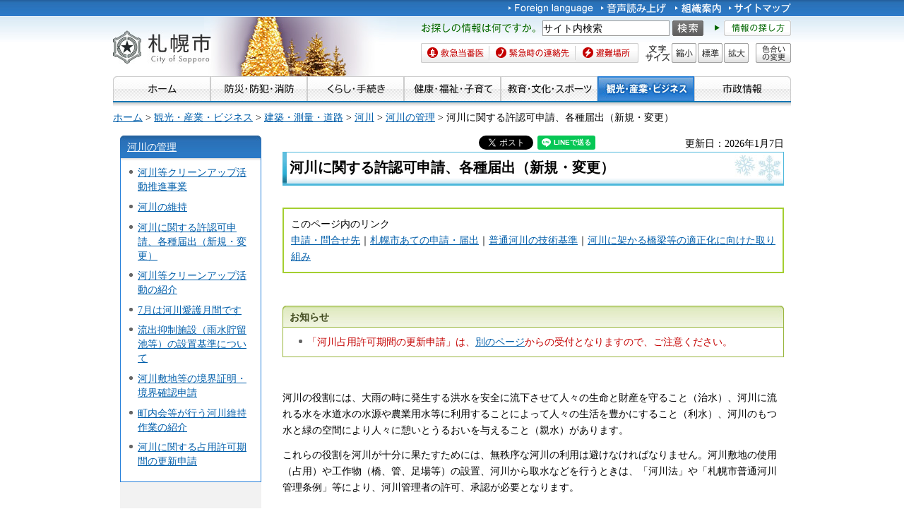

--- FILE ---
content_type: text/html
request_url: https://www.city.sapporo.jp/kensetsu/kasen/menu07-02.html
body_size: 10123
content:
<?xml version="1.0" encoding="utf-8" ?>
<!DOCTYPE html PUBLIC "-//W3C//DTD XHTML 1.0 Transitional//EN" "http://www.w3.org/TR/xhtml1/DTD/xhtml1-transitional.dtd">
<html xmlns="http://www.w3.org/1999/xhtml" lang="ja" xml:lang="ja" xmlns:og="http://ogp.me/ns#">
<head>
<meta http-equiv="Content-Type" content="text/html; charset=utf-8"/>
<meta http-equiv="Content-Style-Type" content="text/css"/>
<meta http-equiv="Content-Script-Type" content="text/javascript"/>
<title>河川に関する許認可申請、各種届出（新規・変更）／札幌市</title>
<meta name="author" content="札幌市"/>
<meta name="viewport" content="width=device-width, maximum-scale=3.0"/>
<meta name="format-detection" content="telephone=no"/>
<link href="/shared/style/default.css" rel="stylesheet" type="text/css" media="all"/>
<link href="/shared/style/shared.css" rel="stylesheet" type="text/css" media="all"/>
<link href="/shared/style/color/color0.css" rel="stylesheet" type="text/css" media="all" id="tmp_color" title="default" class="tmp_color"/>
<link href="/shared/style/color/color1.css" rel="alternate stylesheet" type="text/css" media="all" title="darkblue" class="tmp_color"/>
<link href="/shared/style/color/color2.css" rel="alternate stylesheet" type="text/css" media="all" title="yellow" class="tmp_color"/>
<link href="/shared/style/color/color3.css" rel="alternate stylesheet" type="text/css" media="all" title="black" class="tmp_color"/>
<link href="/shared/templates/free/style/edit.css" rel="stylesheet" type="text/css" media="all"/>
<link href="/shared/style/smartphone.css" rel="stylesheet" media="only screen and (max-width : 767px)" type="text/css" id="tmp_smartphone_css"/>
<link href="/shared/templates/free/style/sp_edit.css" rel="stylesheet" type="text/css" media="all" id="tmp_sp_edit_css"/>
<link href="/shared/images/favicon/favicon.ico" rel="shortcut icon" type="image/vnd.microsoft.icon"/>
<link href="/shared/images/favicon/apple-touch-icon-precomposed.png" rel="apple-touch-icon-precomposed"/>
<script type="text/javascript" src="/shared/js/jquery.js"></script>
<script type="text/javascript" src="/shared/js/gd.js"></script>
<script type="text/javascript" src="/shared/js/setting_head.js"></script>
<script type="text/javascript" src="/shared/js/ga.js"></script>
<script type="text/javascript" src="/shared/js/readspeaker.js"></script>
<meta property="og:title" content="河川に関する許認可申請、各種届出（新規・変更）"/>
<meta property="og:type" content="article"/>
<meta property="og:url" content="https://www.city.sapporo.jp/kensetsu/kasen/menu07-02.html"/>
<meta property="og:image" content="https://www.city.sapporo.jp/shared/system/images/municipal_emblem.jpg"/>
<meta property="og:description" content=""/>
<meta property="og:site_name" content="札幌市"/>
</head>
<body class="format_free no_javascript">
<script type="text/javascript" src="/shared/js/setting_body.js"></script>
<div id="tmp_wrapper">
<noscript>
<div class="caution">
<p>JavaScriptが無効なため一部の機能が動作しません。動作させるためにはJavaScriptを有効にしてください。またはブラウザの機能をご利用ください。</p>
</div>
</noscript>
<div id="tmp_wrapper2">
<div id="tmp_wrapper3">
<div id="tmp_header">
<p><a href="#tmp_honbun" class="skip">本文へスキップします。</a></p>
<div id="tmp_hlogo">
<p><a href="/index.html"><span>札幌市</span></a></p>
</div>
<div id="tmp_means">
<div id="tmp_means_primary">
<ul id="tmp_hnavi">
<li lang="en" xml:lang="en"><a href="/foreign/index.html"><img alt="Foreign language" height="20" src="/shared/images/header/hnavi_lang.gif" width="120"/></a></li>
<li><a accesskey="L" href="//app-as.readspeaker.com/cgi-bin/rsent?customerid=10932&amp;lang=ja_jp&amp;readid=tmp_read_contents&amp;url=" onclick="readpage(this.href, 'tmp_readspeaker'); return false;" rel="nofollow" class="rs_href"><img alt="音声読み上げ" height="20" src="/shared/images/header/hnavi_read.gif" width="94"/></a></li>
</ul>
<ul id="tmp_hnavi2">
<li><a href="/org/index.html"><img alt="組織案内" height="20" src="/shared/images/header/hnavi_org.gif" width="65"/></a></li>
<li><a href="/sitemap/index.html"><img alt="サイトマップ" height="20" src="/shared/images/header/hnavi_sitemap.gif" width="88"/></a></li>
<li class="last"><a href="/koho/hp/mobile.html"><img alt="携帯サイト" height="20" src="/shared/images/header/hnavi_mobile.gif" width="80"/></a></li>
</ul>
</div>
<div id="tmp_means_secondary">
<div id="tmp_serach_ttl">
<p class="used_bg_img"><span>お探しの情報は何ですか。</span></p>
</div>
<form action="https://search2.city.sapporo.jp/search/" name="gs">
<div id="tmp_search">
<p class="skip"><label for="tmp_query">検索</label></p>
<p><input id="tmp_query" name="q" size="31"/></p>
<p class="sch_btn"><input alt="サイト内検索" id="DO_SEARCH" name="btnG" src="/shared/images/header/func_sch_btn.png" type="image"/></p>
<p id="tmp_search_hidden"><input name="lang" type="hidden" value="ja"/><input name="view" type="hidden" value="default_collection"/><input name="fields.label" type="hidden" value="default_collection"/></p>
</div>
</form>
<div id="tmp_help_ttl"><a href="/koho/hp/how_to/search.html"><img alt="情報の探し方" height="22" src="/shared/images/header/func_help.gif" width="108"/></a></div>
</div>
<div id="tmp_means_tertiary">
<ul id="tmp_snavi" class="used_bg_img">
<li class="snavi1"><a href="/kenko/wellness/iryou/toban.html"><span>救急当番医</span></a></li>
<li class="snavi2"><a href="/shobo/renraku/renrakusaki.html"><span>緊急時の連絡先</span></a></li>
<li class="snavi3"><a href="/kikikanri/higoro/hinan/hinan_index.html"><span>避難場所</span></a></li>
</ul>
<dl id="tmp_func_txt" class="used_bg_img">
<dt><span>文字サイズ</span></dt>
<dd class="func_txt_down"><a href="javascript:void(0);" class="text_size_down"><span>縮小</span></a></dd>
<dd class="func_txt_normal"><a href="javascript:void(0);" class="text_size_normal"><span>標準</span></a></dd>
<dd class="func_txt_up"><a href="javascript:void(0);" class="text_size_up"><span>拡大</span></a></dd>
</dl>
<p id="tmp_func_clr" class="used_bg_img"><a href="/color/index.html"><span>色合いの変更</span></a></p>
</div>
</div>
<ul id="tmp_hnavi_s">
<li id="tmp_hnavi_lmenu"><a href="javascript:void(0);"><span>メニュー</span></a></li>
</ul>
</div>
<div id="tmp_gnavi">
<ul>
<li><a href="/index.html"><img alt="ホーム" height="35" src="/shared/images/navi/gnavi/gnavi_home_off.jpg" width="138"/></a></li>
<li><a href="/bosai/index.html"><img alt="防災・防犯・消防" height="35" src="/shared/images/navi/gnavi/gnavi_bosai_off.jpg" width="137"/></a>
<ul>
<li><a href="/shobo/renraku/renrakusaki.html">緊急時の連絡先</a></li>
<li><a href="/shobo/index.html">消防・火災予防</a></li>
<li><a href="/shobo/kyukyu/kyukyu.html">急な病気・けが</a></li>
<li><a href="/kikikanri/index.html">防災・危機管理</a></li>
<li><a href="/saigai_shien/index.html">災害に遭われたとき</a></li>
<li><a href="/anzen/index.html">防犯・安全</a></li>
<li><a href="/kensetsu/kasen/menu06.html">水害・水防</a></li>
</ul>
</li>
<li><a href="/kurashi/index.html"><img alt="くらし・手続き" height="35" src="/shared/images/navi/gnavi/gnavi_kurashi_off.jpg" width="137"/></a>
<ul>
<li><a href="/shimin/koseki/index.html">戸籍・住民票・証明</a></li>
<li><a href="/seiso/index.html">ごみ・リサイクル</a></li>
<li><a href="/kurashi/kankyo_midori/index.html">環境・みどり</a></li>
<li><a href="/kurashi/zei_hoken/index.html">税金・保険・年金</a></li>
<li><a href="/kensetsu/yuki/index.html">冬の暮らし・除雪</a></li>
<li><a href="/kurashi/shigoto_sumai/index.html">お仕事・お住まい</a></li>
<li><a href="/kurashi/machizukuri/index.html">まちづくり・地域の活動</a></li>
<li><a href="/shimin/shinko/kensaku/index.html">町内会・自治会</a></li>
<li><a href="/kurashi/animal/index.html">動物・ペット</a></li>
<li><a href="/kurashi/suido_gesui/index.html">水道・下水道</a></li>
<li><a href="/kurashi/kotsu/index.html">交通</a></li>
<li><a href="/shohi/index.html">消費生活</a></li>
</ul>
</li>
<li><a href="/kenko/index.html"><img alt="健康・福祉・子育て" height="35" src="/shared/images/navi/gnavi/gnavi_kenko_off.jpg" width="137"/></a>
<ul>
<li><a href="/kenko/kenko/index.html">健康（からだ・こころ）</a></li>
<li><a href="/kenko/iryo/index.html">医療</a></li>
<li><a href="/kenko/fukushi/index.html">福祉・介護</a></li>
<li><a href="/kenko/shoku/index.html">食の安全・食育</a></li>
<li><a href="/kenko/eisei/index.html">生活衛生</a></li>
<li><a href="/kenko/kosodate/index.html">子育て</a></li>
</ul>
</li>
<li><a href="/kyoiku/index.html"><img alt="教育・文化・スポーツ" height="35" src="/shared/images/navi/gnavi/gnavi_kyoiku_off.jpg" width="137"/></a>
<ul>
<li><a href="/kyoiku/top/index.html">学校・幼稚園・教育</a></li>
<li><a href="/shimin/bunka/index.html">文化・芸術</a></li>
<li><a href="/toshokan/index.html">札幌の図書館</a></li>
<li><a href="/kyoiku/shogaikyoiku/index.html">生涯学習・若者支援</a></li>
<li><a href="/kyoiku/sports/index.html">スポーツ・レジャー</a></li>
<li><a href="/kyoiku/bunkazai/index.html">郷土史と文化財</a></li>
<li><a href="/zoo/index.html">円山動物園</a></li>
<li><a href="/kokusai/index.html">国際交流</a></li>
<li><a href="/sports/olympic/menu.html">冬季オリンピック・パラリンピック</a></li>
</ul>
</li>
<li><a href="/business/index.html"><img alt="観光・産業・ビジネス" height="35" src="/shared/images/navi/gnavi/gnavi_business_off.jpg" width="137"/></a>
<ul>
<li><a href="/business/kanko/index.html">観光</a></li>
<li><a href="/zaisei/keiyaku-kanri/index.html">入札・契約</a></li>
<li><a href="/business/keizai/index.html">経済・産業</a></li>
<li><a href="/business/kigyo/index.html">企業への支援</a></li>
<li><a href="/keizai/nogyo/index.html">さっぽろの農業</a></li>
<li><a href="/business/kenchiku/index.html">建築・測量・道路</a></li>
<li><a href="/somu/tokyo/index.html">東京事務所</a></li>
<li><a href="/somu/kokoku/index.html">広告事業</a></li>
</ul>
</li>
<li><a href="/shisei/index.html"><img alt="市政情報" height="35" src="/shared/images/navi/gnavi/gnavi_shisei_off.jpg" width="137"/></a>
<ul>
<li><a href="/shisei/gaiyo/index.html">市の概要</a></li>
<li><a href="/koho_kocho/index.html">広報・広聴・シティプロモート</a></li>
<li><a href="/shisei/seisaku/index.html">政策・企画・行政運営</a></li>
<li><a href="/shisei/jorei/index.html">条例・規則・告示・統計</a></li>
<li><a href="/shisei/zaisei/index.html">財政・市債・IR・出納</a></li>
<li><a href="/somu/kokai/index.html">情報公開・個人情報保護</a></li>
<li><a href="/kansa/index.html">監査</a></li>
<li><a href="/shisei/jinji/index.html">人事・職員採用</a></li>
<li><a href="/gikai/index.html">札幌市議会</a></li>
<li><a href="/senkan/index.html">選挙</a></li>
<li><a href="/ombudsman/index.html">オンブズマン</a></li>
<li><a href="/shisei/kaihatsu/index.html">都市計画・再開発</a></li>
<li><a href="/shimin/danjo/index.html">男女共同参画・性的マイノリティ（LGBT）</a></li>
</ul>
</li>
</ul>
</div>
<div id="tmp_pankuzu">
<p><a href="/index.html">ホーム</a> &gt; <a href="/business/index.html">観光・産業・ビジネス</a> &gt; <a href="/business/kenchiku/index.html">建築・測量・道路</a> &gt; <a href="/kensetsu/kasen/index.html">河川</a> &gt; <a href="/kensetsu/kasen/menu07.html">河川の管理</a> &gt; 河川に関する許認可申請、各種届出（新規・変更）</p>
</div>
<div id="tmp_wrap_main" class="column_lnavi">
<div id="tmp_main">
<div class="wrap_col_lft_navi">
<div class="col_lft_navi">
<div id="tmp_lnavi">
<div id="tmp_lnavi_ttl">
<p><a href="/kensetsu/kasen/menu07.html">河川の管理</a></p>
</div>
<div id="tmp_lnavi_cnt">
<ul>
<li><a href="/kensetsu/kasen/menu07-04.html">河川等クリーンアップ活動推進事業</a></li>
<li><a href="/kensetsu/kasen/youshikidownload.html">河川の維持</a></li>
<li><a href="/kensetsu/kasen/menu07-02.html">河川に関する許認可申請、各種届出（新規・変更）</a></li>
<li><a href="/kensetsu/kasen/menu07-01.html">河川等クリーンアップ活動の紹介</a></li>
<li><a href="/kensetsu/kasen/menu07-05.html">7月は河川愛護月間です</a></li>
<li><a href="/kensetsu/kasen/ryuusyutuyokusei.html">流出抑制施設（雨水貯留池等）の設置基準について</a></li>
<li><a href="/kensetsu/kasen/menu07-03.html">河川敷地等の境界証明・境界確認申請</a></li>
<li><a href="/kensetsu/kasen/menu07-06.html">町内会等が行う河川維持作業の紹介</a></li>
<li><a href="/kensetsu/kasen/menu07-07.html">河川に関する占用許可期間の更新申請</a></li>
</ul>
</div>
</div>
</div>
</div>
<div class="wrap_col_main">
<div class="col_main">
<p id="tmp_honbun" class="skip">ここから本文です。</p>
<div id="tmp_readspeaker" class="rs_preserve rs_skip rs_splitbutton rs_addtools rs_exp"></div>
<div id="tmp_read_contents">
<div id="tmp_contents">
<div id="tmp_wrap_ut">
<div id="tmp_wrap_ut2">
<div class="rs_skip"><div id="tmp_facebook">
<div id="fb-root"></div>
<script async defer crossorigin="anonymous" src="https://connect.facebook.net/ja_JP/sdk.js#xfbml=1&version=v8.0"></script>
<div data-href="https://www.city.sapporo.jp/kensetsu/kasen/menu07-02.html" data-width="" data-layout="button_count" data-action="like" data-size="small" data-share="true" class="fb-like"></div>
</div><script type="text/javascript">
//<![CDATA[
var publish = true;
var userAgent = window.navigator.userAgent.toLowerCase();
var appVersion = window.navigator.appVersion.toLowerCase();
if(userAgent.indexOf('msie') != -1){
	if(appVersion.indexOf('msie 6.') != -1){
		publish = false;
	}else if(appVersion.indexOf('msie 7.') != -1){
		publish = false;
	}
}
if(publish){
	document.write('<p id="tmp_twitter"><a data-text="河川に関する許認可申請、各種届出（新規・変更）" data-count="horizontal" data-lang="ja" href="https://twitter.com/share" class="twitter-share-button">ツイートする</a></p>');
}
//]]>
</script>
<script>
var publish = true;
var userAgent = window.navigator.userAgent.toLowerCase();
var appVersion = window.navigator.appVersion.toLowerCase();
if(userAgent.indexOf('msie') != -1){
	if(appVersion.indexOf('msie 6.') != -1){
		publish = false;
	}else if(appVersion.indexOf('msie 7.') != -1){
		publish = false;
	}
}
if(publish){
	!function(d,s,id){
		var js,fjs=d.getElementsByTagName(s)[0];
		if(!d.getElementById(id)){
			js=d.createElement(s);
			js.id=id;
			js.src="//platform.twitter.com/widgets.js";
			fjs.parentNode.insertBefore(js,fjs);
		}
	}(document,"script","twitter-wjs");
}
</script><div class="social_media_btn line_btn">
<div style="display: none;" data-lang="ja" data-type="share-a" data-url="https://www.city.sapporo.jp/kensetsu/kasen/menu07-02.html" class="line-it-button"></div>
<script type="text/javascript" src="https://d.line-scdn.net/r/web/social-plugin/js/thirdparty/loader.min.js" async="async" defer="defer"></script>
</div><div id="tmp_mixi">
<div data-plugins-type="mixi-favorite" data-service-key="118d7bd56f41e09968372851352cf2a8323c3e77" data-size="medium" data-href="https://www.city.sapporo.jp/kensetsu/kasen/menu07-02.html" data-show-faces="false" data-show-count="true" data-show-comment="false" data-width="130"></div>
<script type="text/javascript">(function(d) {var s = d.createElement('script'); s.type = 'text/javascript'; s.async = true;s.src = '//static.mixi.jp/js/plugins.js#lang=ja';d.getElementsByTagName('head')[0].appendChild(s);})(document);</script>
</div><div id="tmp_hatena">
<a href="https://b.hatena.ne.jp/entry/https://www.city.sapporo.jp/kensetsu/kasen/menu07-02.html" data-hatena-bookmark-title="河川に関する許認可申請、各種届出（新規・変更）" data-hatena-bookmark-layout="standard" title="このエントリーをはてなブックマークに追加" class="hatena-bookmark-button">
<img src="https://b.st-hatena.com/images/entry-button/button-only.gif" alt="このエントリーをはてなブックマークに追加" width="20" height="20" style="border: none;"/>
</a>
<script type="text/javascript" src="https://b.st-hatena.com/js/bookmark_button.js" charset="utf-8" async="async"></script>
</div></div>
<p id="tmp_update">更新日：2026年1月7日</p>
</div>
</div>
<h1>河川に関する許認可申請、各種届出（新規・変更）</h1>
<div class="outline">
<p>このページ内のリンク</p>
<p><a href="#toiawase">申請・問合せ先</a>｜<a href="#shinsei">札幌市あての申請・届出</a>｜<a href="#gijutsu">普通河川の技術基準</a>｜<a href="#torikumi">河川に架かる橋梁等の適正化に向けた取り組み</a></p>
</div>
<p>&nbsp;</p>
<div class="box_info">
<div class="box_info_ttl">
<p>お知らせ</p>
</div>
<div class="box_info_cnt">
<ul>
<li><span class="txt_red">「河川占用許可期間の更新申請」は、</span><a href="/kensetsu/kasen/menu07-07.html">別のページ</a><span class="txt_red">からの受付となりますので、ご注意ください。</span></li>
</ul>
</div>
</div>
<p>&nbsp;</p>
<p>河川の役割には、大雨の時に発生する洪水を安全に流下させて人々の生命と財産を守ること（治水）、河川に流れる水を水道水の水源や農業用水等に利用することによって人々の生活を豊かにすること（利水）、河川のもつ水と緑の空間により人々に憩いとうるおいを与えること（親水）があります。</p>
<p>これらの役割を河川が十分に果たすためには、無秩序な河川の利用は避けなければなりません。河川敷地の使用（占用）や工作物（橋、管、足場等）の設置、河川から取水などを行うときは、「河川法」や「札幌市普通河川管理条例」等により、河川管理者の許可、承認が必要となります。</p>
<h2><a id="toiawase" name="toiawase">申請・問合せ先</a></h2>
<table align="" cellpadding="3" cellspacing="1" summary="" width="90%">
<tbody>
<tr>
<th scope="col" style="text-align: center;">河川の種類</th>
<th scope="col" style="text-align: center;">申請先</th>
<th scope="col" style="text-align: center;">住所</th>
<th scope="col" style="text-align: center;">電話番号</th>
</tr>
<tr>
<td>
<ul>
<li>一級河川（直轄区間）</li>
</ul>
</td>
<td><a href="https://www.hkd.mlit.go.jp/sp/sapporo_kasen/index.html">北海道開発局札幌開発建設部札幌河川事務所</a></td>
<td>札幌市南区南32条西8丁目</td>
<td>011-581-3235</td>
</tr>
<tr>
<td>
<ul>
<li>一級河川（指定区間）</li>
<li>二級河川</li>
<li>一・二級河川（河川法第16条の3協定締結区間）</li>
</ul>
</td>
<td>
<p><a href="https://www.sorachi.pref.hokkaido.lg.jp/kk/skk/index.html">北海道空知総合振興局札幌建設管理部</a>事業課、維持管理課</p>
</td>
<td>
<ul>
<li>事業課：札幌市西区西野3条1丁目1-20</li>
<li>維持管理課：札幌市中央区南11条西16丁目2-1</li>
</ul>
</td>
<td>
<ul>
<li>事業課:011-662-1161</li>
<li>維持管理課:011-561-0201</li>
</ul>
</td>
</tr>
<tr>
<td>
<ul>
<li>一級河川（河川法第9条第5項指定区間）</li>
<li>準用河川</li>
<li>普通河川</li>
</ul>
</td>
<td><a href="#shinsei" id="renraku" name="renraku">札幌市下水道河川局事業推進部河川管理課、河川事業課</a></td>
<td>札幌市豊平区豊平6条3丁目2-1</td>
<td>
<ul>
<li>河川管理課:011-818-3415</li>
<li>河川事業課:011-818-3414</li>
</ul>
</td>
</tr>
</tbody>
</table>
<p>※一級河川（河川法第9条第5項指定区間）は、札幌市が権限委譲を受けた、安春川、山鼻川、苗穂川、北白石川、山本川、雁来川、篠路拓北川、丘珠藤木川、藤野沢川、モエレ中野川の10河川。</p>
<p>※準用河川や普通河川であっても、砂防指定されている河川については、砂防施設事業者（国や北海道）との協議や砂防施設管理者（北海道）の許可等が必要になります。</p>
<p>&nbsp;</p>
<p class="ptop"><a href="#tmp_header">ページの先頭へ戻る</a></p>
<h2><a id="shinsei" name="shinsei">札幌市あての申請・届出</a></h2>
<p><span class="txt_red">札幌市あてに</span>申請・届出を行う際の手続きについてご案内しています。</p>
<h3>申請・届出の様式</h3>
<p>各様式の末尾に、申請書・届出書に添付していただく必要がある書類について記載しています。併せて提出してください。</p>
<p>また、手続きや書類の内容等について確認、お知らせいたしますので、事前に<a href="#renraku">札幌市下水道河川局事業推進部河川管理課</a>までご連絡ください。</p>
<h4>法河川（一級河川のうち河川法第9条第5項指定区間、準用河川）の申請様式</h4>
<table align="" cellpadding="3" cellspacing="1" summary="" width="90%">
<tbody>
<tr>
<th scope="col">内容</th>
<th scope="col">様式</th>
<th scope="col">備考</th>
<th scope="col">Word形式</th>
<th scope="col">PDF形式</th>
</tr>
<tr>
<td>河川敷地を使用（占用）するとき</td>
<td>土地の占用の許可申請書</td>
<td>様式八、様式乙の2</td>
<td><a href="/kensetsu/kasen/documents/04_senyou.docx" class="icon_word">開く（ワード：27KB）</a></td>
<td><a href="/kensetsu/kasen/documents/04_senyou.pdf" class="icon_pdf">開く（PDF：84KB）</a></td>
</tr>
<tr>
<td>工作物（通路橋、給水管、仮設足場など）を設置するとき</td>
<td>工作物の新築等の許可申請書</td>
<td>様式八、様式乙の4</td>
<td><a href="/kensetsu/kasen/documents/06_kosakubutsu.docx" class="icon_word">開く（ワード：27KB）</a></td>
<td><a href="/kensetsu/kasen/documents/06_kosakubutsu.pdf" class="icon_pdf">開く（PDF：92KB）</a></td>
</tr>
<tr>
<td>河川へ汚水を排出するとき</td>
<td>汚水排出の届出書</td>
<td>様式八の三</td>
<td><a href="/kensetsu/kasen/documents/09_osui.docx" class="icon_word">開く（ワード：25KB）</a></td>
<td><a href="/kensetsu/kasen/documents/09_osui.pdf" class="icon_pdf">開く（PDF：93KB）</a></td>
</tr>
<tr>
<td>権利・事業を承継しようとするとき、譲り渡そうとするとき</td>
<td>権利譲渡の承認申請書</td>
<td>様式十二</td>
<td><a href="/kensetsu/kasen/documents/13_kenrijoto.docx" class="icon_word">開く（ワード：24KB）</a></td>
<td><a href="/kensetsu/kasen/documents/13_kenrijoto.pdf" class="icon_pdf">開く（PDF：66KB）</a></td>
</tr>
<tr>
<td>相続を受けたとき、権利・事業を譲り受けたとき</td>
<td>地位承継の届出書</td>
<td>様式十一</td>
<td><a href="/kensetsu/kasen/documents/12_chiishokei.docx" class="icon_word">開く（ワード：25KB）</a></td>
<td><a href="/kensetsu/kasen/documents/12_chiishokei.pdf" class="icon_pdf">開く（PDF：65KB）</a></td>
</tr>
<tr>
<td>河川工事等に着手するとき、完了したとき</td>
<td>着手・完了届</td>
<td>&nbsp;</td>
<td><a href="/kensetsu/kasen/documents/14_chakushu_kanryo.docx" class="icon_word">開く（ワード：17KB）</a></td>
<td><a href="/kensetsu/kasen/documents/14_chakushu_kanryo.pdf" class="icon_pdf">開く（PDF：69KB）</a></td>
</tr>
<tr>
<td>住所、氏名等（法人の場合は所在地、名称、代表者名等）に変更があったとき</td>
<td>住所等変更届</td>
<td>&nbsp;</td>
<td><a href="/kensetsu/kasen/documents/16_henkou.docx" class="icon_word">開く（ワード：27KB）</a></td>
<td><a href="/kensetsu/kasen/documents/16_henkou.pdf" class="icon_pdf">開く（PDF：60KB）</a></td>
</tr>
<tr>
<td>その他、河川を利用しようとするとき</td>
<td>届出書</td>
<td>&nbsp;</td>
<td><a href="/kensetsu/kasen/documents/18_todokede.docx" class="icon_word">開く（ワード：24KB）</a></td>
<td><a href="/kensetsu/kasen/documents/18_todokede.pdf" class="icon_pdf">開く（PDF：55KB）</a></td>
</tr>
</tbody>
</table>
<h4>普通河川の申請様式</h4>
<table align="" cellpadding="3" cellspacing="1" summary="" width="90%">
<tbody>
<tr>
<th scope="col">内容</th>
<th scope="col">様式</th>
<th scope="col">備考</th>
<th scope="col">Word形式</th>
<th scope="col">PDF形式</th>
</tr>
<tr>
<td>河川敷地を使用（占用）するとき</td>
<td>土地の占用の許可申請書</td>
<td>様式2、様式3その2</td>
<td><a href="/kensetsu/kasen/documents/04_senyou_futsu.docx" class="icon_word">開く（ワード：27KB）</a></td>
<td><a href="/kensetsu/kasen/documents/04_senyou_futsu.pdf" class="icon_pdf">開く（PDF：86KB）</a></td>
</tr>
<tr>
<td>工作物（通路橋、給水管、仮設足場など）を設置するとき</td>
<td>工作物の新築等の許可申請書</td>
<td>様式2、様式3その4</td>
<td><a href="/kensetsu/kasen/documents/06_kosakubutsu_futsu.docx" class="icon_word">開く（ワード：28KB）</a></td>
<td><a href="/kensetsu/kasen/documents/06_kosakubutsu_futsu.pdf" class="icon_pdf">開く（PDF：94KB）</a></td>
</tr>
<tr>
<td>河川へ汚水を排出するとき</td>
<td>汚水排出の届出書</td>
<td>様式4</td>
<td><a href="/kensetsu/kasen/documents/09_osui_futsu.docx" class="icon_word">開く（ワード：25KB）</a></td>
<td><a href="/kensetsu/kasen/documents/09_osui_futsu.pdf" class="icon_pdf">開く（PDF：94KB）</a></td>
</tr>
<tr>
<td>権利・事業を承継しようとするとき、譲り渡そうとするとき</td>
<td>権利譲渡の承認申請書</td>
<td>様式8</td>
<td><a href="/kensetsu/kasen/documents/13_kenrijoto_futsu.docx" class="icon_word">開く（ワード：25KB）</a></td>
<td><a href="/kensetsu/kasen/documents/13_kenrijoto_futsu.pdf" class="icon_pdf">開く（PDF：66KB）</a></td>
</tr>
<tr>
<td>相続を受けたとき、権利・事業を譲り受けたとき</td>
<td>地位承継の届出書</td>
<td>様式7</td>
<td><a href="/kensetsu/kasen/documents/12_chiishokei_futsu.docx" class="icon_word">開く（ワード：26KB）</a></td>
<td><a href="/kensetsu/kasen/documents/12_chiishokei_futsu.pdf" class="icon_pdf">開く（PDF：65KB）</a></td>
</tr>
<tr>
<td>河川工事等に着手するとき、完了したとき</td>
<td>着手・完了届</td>
<td>&nbsp;</td>
<td><a href="/kensetsu/kasen/documents/14_chakushu_kanryo_futsu.docx" class="icon_word">開く（ワード：17KB）</a></td>
<td><a href="/kensetsu/kasen/documents/14_chakushu_kanryo_futsu.pdf" class="icon_pdf">開く（PDF：70KB）</a></td>
</tr>
<tr>
<td>住所、氏名等（法人の場合は所在地、名称、代表者名等）に変更があったとき</td>
<td>住所等変更届</td>
<td>&nbsp;</td>
<td><a href="/kensetsu/kasen/documents/16_henkou_futsu.docx" class="icon_word">開く（ワード：24KB）</a></td>
<td><a href="/kensetsu/kasen/documents/16_henkou_futsu.pdf" class="icon_pdf">開く（PDF：61KB）</a></td>
</tr>
<tr>
<td>その他、河川を利用しようとするとき</td>
<td>届出書</td>
<td>&nbsp;</td>
<td><a href="/kensetsu/kasen/documents/18_todokede_futsu.docx" class="icon_word">開く（ワード：24KB）</a></td>
<td><a href="/kensetsu/kasen/documents/18_todokede_futsu.pdf" class="icon_pdf">開く（PDF：55KB）</a></td>
</tr>
</tbody>
</table>
<p>&nbsp;</p>
<p class="ptop"><a href="#tmp_header">ページの先頭へ戻る</a></p>
<h3>申請・届出の方法</h3>
<h4>書類を窓口に持参又は郵送する場合</h4>
<table align="" cellpadding="3" cellspacing="1" summary="" width="90%">
<tbody>
<tr>
<th scope="col">あて先</th>
<td>札幌市下水道河川局 事業推進部 河川管理課 審査係</td>
</tr>
<tr>
<th scope="col">郵便番号</th>
<td>062-8570</td>
</tr>
<tr>
<th scope="col">住所</th>
<td>札幌市豊平区豊平6条3丁目2-1 下水道河川局庁舎 5階</td>
</tr>
<tr>
<th scope="col">電話番号</th>
<td>011-818-3415</td>
</tr>
<tr>
<th scope="col">ファクス番号</th>
<td>011-812-5241</td>
</tr>
</tbody>
</table>
<h4>インターネットを利用して電子データを送信する場合（オンライン受付）</h4>
<p>申請書・届出書、添付書類を電子データ化し、インターネットのオンライン受付フォームから送信していただくことで受付が可能です。</p>
<p>パソコンだけでなくタブレットやスマートフォンなどからも簡単な操作で送信することができますので、ご利用ください。</p>
<table align="" cellpadding="3" cellspacing="1" summary="" width="90%">
<tbody>
<tr>
<th scope="col">オンライン受付について</th>
<td>
<p>申請（送信）方法には、1.アカウントを作成しログインして申請（送信）を行う方法、2.メールを認証して申請（送信）を行う方法の2通りあります。「操作方法」欄に掲載しているマニュアルをご確認ください。</p>
<ul>
<li>1.のアカウントを作成しログインして申請（送信）を行う方法では、内容の一時保存や過去の送信内容の確認が可能です。</li>
<li>申請（送信）のつど、2.のメールを認証して申請（送信）を行うことも可能です。この場合、過去の履歴等を確認することはできません。</li>
</ul>
</td>
</tr>
<tr>
<th scope="col">
<p>操作方法</p>
</th>
<td><a href="/kensetsu/kasen/documents/kasenshinsei_manual1.pdf" class="icon_pdf">河川許認可申請・届出のオンライン申請（送信）方法（マニュアル）（PDF：811KB）</a></td>
</tr>
<tr>
<th scope="col">受付フォーム</th>
<td>
<p>電子データはこちらのページから送信してください。</p>
<p><a href="https://ttzk.graffer.jp/city-sapporo/smart-apply/apply-procedure-alias/shinsa">オンライン受付フォームのページへ</a></p>
<p>※株式会社Grafferが運営するオンライン申請サイト（外部サイト）に遷移いたします。</p>
<p><strong><span class="txt_red">※「河川占用許可期間の更新申請」は、</span></strong><a href="/kensetsu/kasen/menu07-07.html">別のページ</a><strong><span class="txt_red">からの受付となりますので、ご注意ください。</span></strong></p>
</td>
</tr>
<tr>
<th scope="col">二次元コード</th>
<td>
<p><img alt="オンライン受付フォーム二次元コード" height="80" src="/kensetsu/kasen/images/code.jpeg" width="80"/></p>
<p>（オンライン受付フォームのページへ）</p>
</td>
</tr>
<tr>
<th scope="col">注意事項</th>
<td>
<ul>
<li>送信が正しく行われると「申請受け付けのお知らせ」メールが送信されます。内容を確認後、順次処理いたします。</li>
</ul>
</td>
</tr>
<tr>
<th scope="col">送信可能な電子ファイルの容量、拡張子</th>
<td>
<ul>
<li>1ファイル10MBまで、最大20ファイルの送信が可能です。</li>
<li>送信できる拡張子は、「.docx」、「.xlsx」、「.pptx」、「.pdf」、「.png」、「.jpg」、「.jpeg」、「.heif」、「.heic」、「.zip」となっています。これ以外の拡張子では送信できませんのでご注意ください。</li>
</ul>
</td>
</tr>
</tbody>
</table>
<p>&nbsp;</p>
<p class="ptop"><a href="#tmp_header">ページの先頭へ戻る</a></p>
<h2><a id="gijutsu" name="gijutsu">普通河川の技術基準</a></h2>
<p>「普通河川の技術基準」は、市域内を流れる普通河川における河川管理施設や許可工作物の構造基準など、管理上必要な技術的な指針として定めているものです。</p>
<p>普通河川に係る許可工作物等の申請の際の参考としてください。</p>
<ul>
<li><a href="/kensetsu/kasen/documents/gijutsukijun.pdf" class="icon_pdf">普通河川の技術基準（PDF：2,244KB）</a></li>
</ul>
<p>&nbsp;</p>
<p class="ptop"><a href="#tmp_header">ページの先頭へ戻る</a></p>
<h2><a id="torikumi" name="torikumi">河川に架かる橋梁等の適正化に向けた取り組み</a></h2>
<p>札幌市が管理する河川には、許可手続きを行わずに設置したと思われる橋梁等が一部見受けられています。</p>
<p>札幌市では、それらを適正な状態にするため橋梁等の調査を実施していますので、ご協力をお願いいたします。</p>
<p><a href="/kensetsu/kasen/documents/shidouyoukou.pdf" class="icon_pdf">札幌市普通河川における無許可橋梁等の是正・指導要綱（PDF：101KB）</a></p>
<p>&nbsp;</p>
<p class="ptop"><a href="#tmp_header">ページの先頭へ戻る</a></p>
<p><a href="/kensetsu/kasen/index.html">河川のページへ</a></p>
<div class="plugin">
<p class="plugin_img"><a href="https://get.adobe.com/jp/reader/"><img src="/shared/images/plugin/get_reader.png" alt="Adobe Acrobat Readerのダウンロードページへ" width="158" height="39"/></a></p>
<p>PDF形式のファイルをご覧いただく場合には、Adobe Acrobat Readerが必要です。Adobe Acrobat Readerをお持ちでない方は、バナーのリンク先から無料ダウンロードしてください。</p>
</div>
<div id="tmp_inquiry">
<div id="tmp_inquiry_ttl">
<p>このページについてのお問い合わせ</p>
</div>
<div id="tmp_inquiry_cnt">
<div class="inquiry_memo">
<p>札幌市下水道河川局事業推進部河川管理課<br/>〒062-8570札幌市豊平区豊平6条3丁目2-1<br/>電話番号：011-818-3415<br/>ファクス番号：011-812-5241</p>
</div>
</div>
</div>
</div>
</div>
<div class="pnavi">
<p class="ptop"><a href="#tmp_header">ページの先頭へ戻る</a></p>
</div>
</div>
</div>
</div>
</div>
</div>
</div>
<div id="tmp_wrap_footer">
<div id="tmp_footer">
<div id="tmp_f_address">
<div id="tmp_flogo">
<p><img alt="札幌市" height="42" src="/shared/images/footer/flogo.jpg" width="119"/></p>
</div>
<address><span class="name">札幌市役所　</span><span>〒060-8611 札幌市中央区北1条西2丁目　代表電話：011-211-2111　<a href="/city/map/index.html"><img alt="市役所庁舎のご案内" height="22" src="/shared/images/footer/map_btn.gif" width="170"/></a></span></address>
<address>一般的な業務時間 8時45分～17時15分（土日祝日および12月29日～1月3日はお休み）　法人番号&nbsp;9000020011002</address>
</div>
<div id="tmp_wrap_footer_inq">
<div id="tmp_footer_inq">
<p class="inq_ttl"><a href="/callcenter/index.html">札幌市コールセンター</a></p>
<p class="flt_lft">市役所のどこに聞いたらよいか分からないときなどにご利用ください。</p>
<p class="tf_no"><span>電話：<span class="phone_number">011-222-4894</span>　<span>ファクス：011-221-4894</span></span></p>
<p>年中無休、8時00分～21時00分。札幌市の制度や手続き、市内の施設、交通機関などをご案内しています。</p>
</div>
</div>
<ul id="tmp_fnavi">
<li><a href="/city/copyright/link.html">リンク・著作権・免責事項</a></li>
<li><a href="/city/copyright/privacy.html">個人情報の保護</a></li>
<li><a href="/koho/hp/guideline/index.html">ホームページの基本方針・ガイドライン</a></li>
<li><a href="/koho/hp/rss/index.html">RSSの使い方</a></li>
</ul>
</div>
</div>
<div id="tmp_wrap_copyright">
<div id="tmp_copyright">
<p lang="en" xml:lang="en">Copyright &copy; City of Sapporo All rights Reserved.</p>
</div>
</div>
</div>
<script type="text/javascript" src="/shared/js/dropdownmenu.js"></script>
<script type="text/javascript" src="/shared/js/setting_responsive.js"></script>
<script type="text/javascript" src="/shared/js/setting_onload.js"></script>
<script type="text/javascript" src="/_Incapsula_Resource?SWJIYLWA=719d34d31c8e3a6e6fffd425f7e032f3&ns=2&cb=1374016482" async></script></body>
</html>
